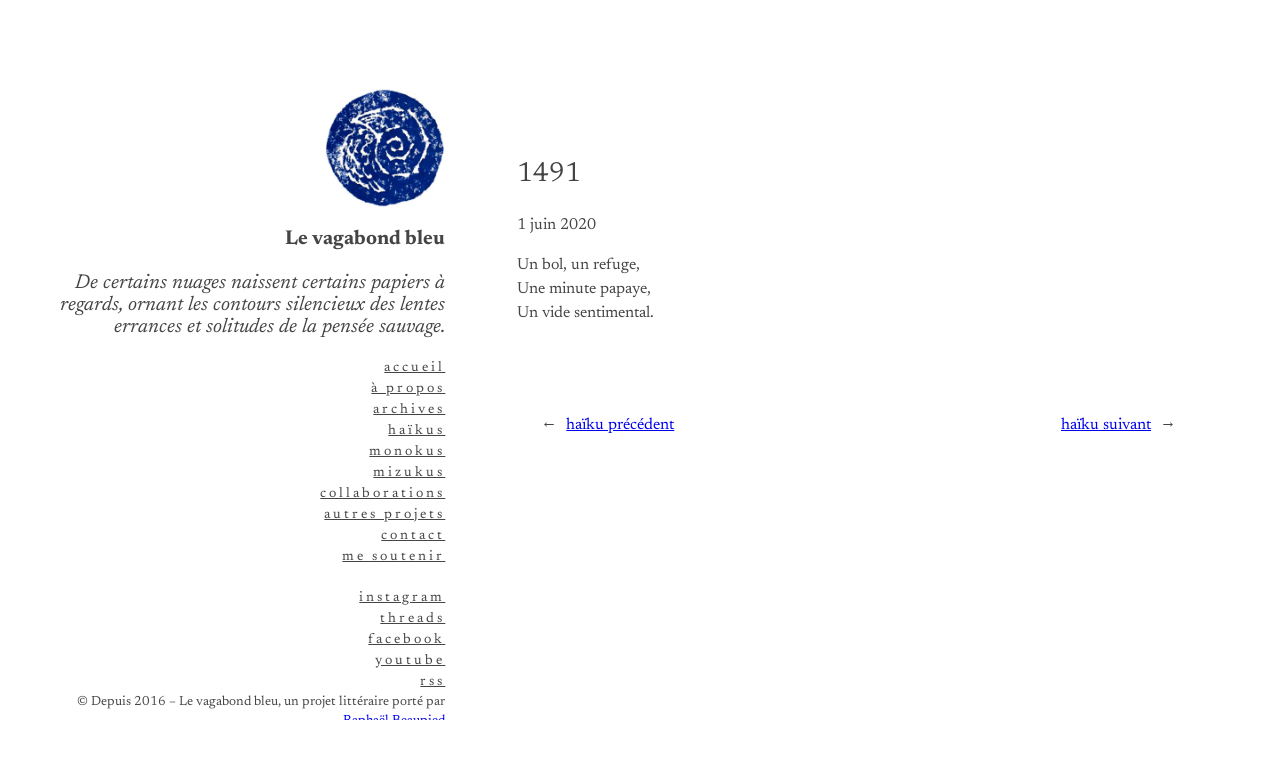

--- FILE ---
content_type: text/css
request_url: https://www.levagabondbleu.fr/wp-content/themes/kigen/style.css?ver=1.0.2
body_size: 634
content:
/*
Theme Name: Kigen
Theme URI: https://wordpress.com/theme/kigen
Author: Automattic
Author URI: https://automattic.com/
Description: Kigen is a simple one page portfolio theme.
Requires at least: 5.8
Tested up to: 6.3
Requires PHP: 5.7
Version: 1.0.2
License: GNU General Public License v2 or later
License URI: http://www.gnu.org/licenses/gpl-2.0.html
Template: 
Text Domain: kigen
Tags: portfolio, one-column, wide-blocks, featured-images, full-site-editing, rtl-language-support, template-editing, threaded-comments, translation-ready
*/

/*
 * Control the hover stylings of outline block style.
 * Unnecessary once block styles are configurable via theme.json
 * https://github.com/WordPress/gutenberg/issues/42794
 */
.wp-block-button.is-style-outline >.wp-block-button__link:not(.has-background):hover {
	background-color: var(--wp--preset--color--primary);
	border-color: var(--wp--preset--color--primary);
	color: var(--wp--preset--color--base);
}

/*
 * Link styles
 * https://github.com/WordPress/gutenberg/issues/42319
 */
a {
	text-decoration-thickness: 0.5px !important;
	text-underline-offset: 1.5px;
}

/*
 * Navigation Block
 * Reset the padding from List block
 * https://github.com/WordPress/gutenberg/issues/50486
 */
.wp-block-navigation ul {
	padding: unset;
}

/*
 * Pull quote Block
 * Reset the browser default margins for blockquote element
 * https://github.com/WordPress/gutenberg/issues/44129
 */
.wp-block-pullquote blockquote,
.wp-block-pullquote p {
	margin: 0;
}
